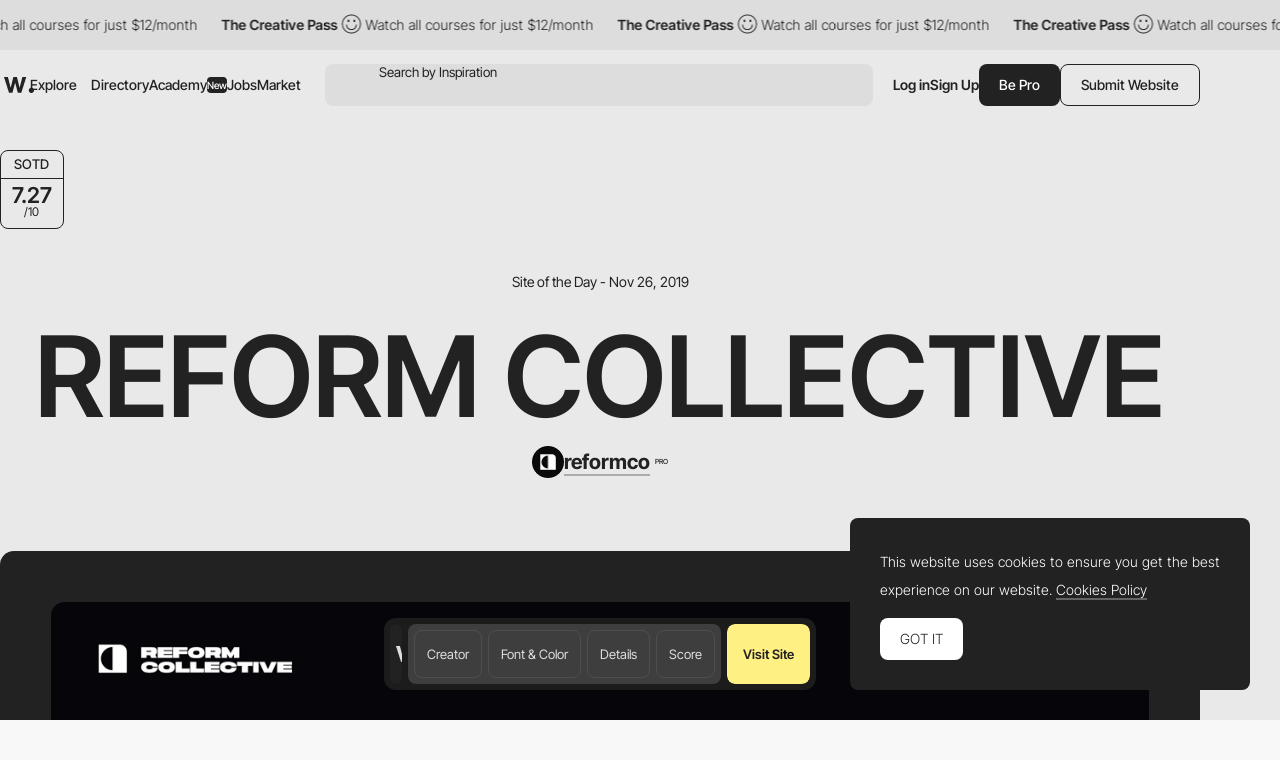

--- FILE ---
content_type: text/html; charset=utf-8
request_url: https://www.google.com/recaptcha/api2/anchor?ar=1&k=6LdYct0kAAAAAHlky5jhQhrvSRt_4vOJkzbVs2Oa&co=aHR0cDovL3d3dy5hd3d3YXJkcy5jb206ODA4MA..&hl=en&v=9TiwnJFHeuIw_s0wSd3fiKfN&size=invisible&anchor-ms=20000&execute-ms=30000&cb=lzfixtup0ipl
body_size: 48045
content:
<!DOCTYPE HTML><html dir="ltr" lang="en"><head><meta http-equiv="Content-Type" content="text/html; charset=UTF-8">
<meta http-equiv="X-UA-Compatible" content="IE=edge">
<title>reCAPTCHA</title>
<style type="text/css">
/* cyrillic-ext */
@font-face {
  font-family: 'Roboto';
  font-style: normal;
  font-weight: 400;
  font-stretch: 100%;
  src: url(//fonts.gstatic.com/s/roboto/v48/KFO7CnqEu92Fr1ME7kSn66aGLdTylUAMa3GUBHMdazTgWw.woff2) format('woff2');
  unicode-range: U+0460-052F, U+1C80-1C8A, U+20B4, U+2DE0-2DFF, U+A640-A69F, U+FE2E-FE2F;
}
/* cyrillic */
@font-face {
  font-family: 'Roboto';
  font-style: normal;
  font-weight: 400;
  font-stretch: 100%;
  src: url(//fonts.gstatic.com/s/roboto/v48/KFO7CnqEu92Fr1ME7kSn66aGLdTylUAMa3iUBHMdazTgWw.woff2) format('woff2');
  unicode-range: U+0301, U+0400-045F, U+0490-0491, U+04B0-04B1, U+2116;
}
/* greek-ext */
@font-face {
  font-family: 'Roboto';
  font-style: normal;
  font-weight: 400;
  font-stretch: 100%;
  src: url(//fonts.gstatic.com/s/roboto/v48/KFO7CnqEu92Fr1ME7kSn66aGLdTylUAMa3CUBHMdazTgWw.woff2) format('woff2');
  unicode-range: U+1F00-1FFF;
}
/* greek */
@font-face {
  font-family: 'Roboto';
  font-style: normal;
  font-weight: 400;
  font-stretch: 100%;
  src: url(//fonts.gstatic.com/s/roboto/v48/KFO7CnqEu92Fr1ME7kSn66aGLdTylUAMa3-UBHMdazTgWw.woff2) format('woff2');
  unicode-range: U+0370-0377, U+037A-037F, U+0384-038A, U+038C, U+038E-03A1, U+03A3-03FF;
}
/* math */
@font-face {
  font-family: 'Roboto';
  font-style: normal;
  font-weight: 400;
  font-stretch: 100%;
  src: url(//fonts.gstatic.com/s/roboto/v48/KFO7CnqEu92Fr1ME7kSn66aGLdTylUAMawCUBHMdazTgWw.woff2) format('woff2');
  unicode-range: U+0302-0303, U+0305, U+0307-0308, U+0310, U+0312, U+0315, U+031A, U+0326-0327, U+032C, U+032F-0330, U+0332-0333, U+0338, U+033A, U+0346, U+034D, U+0391-03A1, U+03A3-03A9, U+03B1-03C9, U+03D1, U+03D5-03D6, U+03F0-03F1, U+03F4-03F5, U+2016-2017, U+2034-2038, U+203C, U+2040, U+2043, U+2047, U+2050, U+2057, U+205F, U+2070-2071, U+2074-208E, U+2090-209C, U+20D0-20DC, U+20E1, U+20E5-20EF, U+2100-2112, U+2114-2115, U+2117-2121, U+2123-214F, U+2190, U+2192, U+2194-21AE, U+21B0-21E5, U+21F1-21F2, U+21F4-2211, U+2213-2214, U+2216-22FF, U+2308-230B, U+2310, U+2319, U+231C-2321, U+2336-237A, U+237C, U+2395, U+239B-23B7, U+23D0, U+23DC-23E1, U+2474-2475, U+25AF, U+25B3, U+25B7, U+25BD, U+25C1, U+25CA, U+25CC, U+25FB, U+266D-266F, U+27C0-27FF, U+2900-2AFF, U+2B0E-2B11, U+2B30-2B4C, U+2BFE, U+3030, U+FF5B, U+FF5D, U+1D400-1D7FF, U+1EE00-1EEFF;
}
/* symbols */
@font-face {
  font-family: 'Roboto';
  font-style: normal;
  font-weight: 400;
  font-stretch: 100%;
  src: url(//fonts.gstatic.com/s/roboto/v48/KFO7CnqEu92Fr1ME7kSn66aGLdTylUAMaxKUBHMdazTgWw.woff2) format('woff2');
  unicode-range: U+0001-000C, U+000E-001F, U+007F-009F, U+20DD-20E0, U+20E2-20E4, U+2150-218F, U+2190, U+2192, U+2194-2199, U+21AF, U+21E6-21F0, U+21F3, U+2218-2219, U+2299, U+22C4-22C6, U+2300-243F, U+2440-244A, U+2460-24FF, U+25A0-27BF, U+2800-28FF, U+2921-2922, U+2981, U+29BF, U+29EB, U+2B00-2BFF, U+4DC0-4DFF, U+FFF9-FFFB, U+10140-1018E, U+10190-1019C, U+101A0, U+101D0-101FD, U+102E0-102FB, U+10E60-10E7E, U+1D2C0-1D2D3, U+1D2E0-1D37F, U+1F000-1F0FF, U+1F100-1F1AD, U+1F1E6-1F1FF, U+1F30D-1F30F, U+1F315, U+1F31C, U+1F31E, U+1F320-1F32C, U+1F336, U+1F378, U+1F37D, U+1F382, U+1F393-1F39F, U+1F3A7-1F3A8, U+1F3AC-1F3AF, U+1F3C2, U+1F3C4-1F3C6, U+1F3CA-1F3CE, U+1F3D4-1F3E0, U+1F3ED, U+1F3F1-1F3F3, U+1F3F5-1F3F7, U+1F408, U+1F415, U+1F41F, U+1F426, U+1F43F, U+1F441-1F442, U+1F444, U+1F446-1F449, U+1F44C-1F44E, U+1F453, U+1F46A, U+1F47D, U+1F4A3, U+1F4B0, U+1F4B3, U+1F4B9, U+1F4BB, U+1F4BF, U+1F4C8-1F4CB, U+1F4D6, U+1F4DA, U+1F4DF, U+1F4E3-1F4E6, U+1F4EA-1F4ED, U+1F4F7, U+1F4F9-1F4FB, U+1F4FD-1F4FE, U+1F503, U+1F507-1F50B, U+1F50D, U+1F512-1F513, U+1F53E-1F54A, U+1F54F-1F5FA, U+1F610, U+1F650-1F67F, U+1F687, U+1F68D, U+1F691, U+1F694, U+1F698, U+1F6AD, U+1F6B2, U+1F6B9-1F6BA, U+1F6BC, U+1F6C6-1F6CF, U+1F6D3-1F6D7, U+1F6E0-1F6EA, U+1F6F0-1F6F3, U+1F6F7-1F6FC, U+1F700-1F7FF, U+1F800-1F80B, U+1F810-1F847, U+1F850-1F859, U+1F860-1F887, U+1F890-1F8AD, U+1F8B0-1F8BB, U+1F8C0-1F8C1, U+1F900-1F90B, U+1F93B, U+1F946, U+1F984, U+1F996, U+1F9E9, U+1FA00-1FA6F, U+1FA70-1FA7C, U+1FA80-1FA89, U+1FA8F-1FAC6, U+1FACE-1FADC, U+1FADF-1FAE9, U+1FAF0-1FAF8, U+1FB00-1FBFF;
}
/* vietnamese */
@font-face {
  font-family: 'Roboto';
  font-style: normal;
  font-weight: 400;
  font-stretch: 100%;
  src: url(//fonts.gstatic.com/s/roboto/v48/KFO7CnqEu92Fr1ME7kSn66aGLdTylUAMa3OUBHMdazTgWw.woff2) format('woff2');
  unicode-range: U+0102-0103, U+0110-0111, U+0128-0129, U+0168-0169, U+01A0-01A1, U+01AF-01B0, U+0300-0301, U+0303-0304, U+0308-0309, U+0323, U+0329, U+1EA0-1EF9, U+20AB;
}
/* latin-ext */
@font-face {
  font-family: 'Roboto';
  font-style: normal;
  font-weight: 400;
  font-stretch: 100%;
  src: url(//fonts.gstatic.com/s/roboto/v48/KFO7CnqEu92Fr1ME7kSn66aGLdTylUAMa3KUBHMdazTgWw.woff2) format('woff2');
  unicode-range: U+0100-02BA, U+02BD-02C5, U+02C7-02CC, U+02CE-02D7, U+02DD-02FF, U+0304, U+0308, U+0329, U+1D00-1DBF, U+1E00-1E9F, U+1EF2-1EFF, U+2020, U+20A0-20AB, U+20AD-20C0, U+2113, U+2C60-2C7F, U+A720-A7FF;
}
/* latin */
@font-face {
  font-family: 'Roboto';
  font-style: normal;
  font-weight: 400;
  font-stretch: 100%;
  src: url(//fonts.gstatic.com/s/roboto/v48/KFO7CnqEu92Fr1ME7kSn66aGLdTylUAMa3yUBHMdazQ.woff2) format('woff2');
  unicode-range: U+0000-00FF, U+0131, U+0152-0153, U+02BB-02BC, U+02C6, U+02DA, U+02DC, U+0304, U+0308, U+0329, U+2000-206F, U+20AC, U+2122, U+2191, U+2193, U+2212, U+2215, U+FEFF, U+FFFD;
}
/* cyrillic-ext */
@font-face {
  font-family: 'Roboto';
  font-style: normal;
  font-weight: 500;
  font-stretch: 100%;
  src: url(//fonts.gstatic.com/s/roboto/v48/KFO7CnqEu92Fr1ME7kSn66aGLdTylUAMa3GUBHMdazTgWw.woff2) format('woff2');
  unicode-range: U+0460-052F, U+1C80-1C8A, U+20B4, U+2DE0-2DFF, U+A640-A69F, U+FE2E-FE2F;
}
/* cyrillic */
@font-face {
  font-family: 'Roboto';
  font-style: normal;
  font-weight: 500;
  font-stretch: 100%;
  src: url(//fonts.gstatic.com/s/roboto/v48/KFO7CnqEu92Fr1ME7kSn66aGLdTylUAMa3iUBHMdazTgWw.woff2) format('woff2');
  unicode-range: U+0301, U+0400-045F, U+0490-0491, U+04B0-04B1, U+2116;
}
/* greek-ext */
@font-face {
  font-family: 'Roboto';
  font-style: normal;
  font-weight: 500;
  font-stretch: 100%;
  src: url(//fonts.gstatic.com/s/roboto/v48/KFO7CnqEu92Fr1ME7kSn66aGLdTylUAMa3CUBHMdazTgWw.woff2) format('woff2');
  unicode-range: U+1F00-1FFF;
}
/* greek */
@font-face {
  font-family: 'Roboto';
  font-style: normal;
  font-weight: 500;
  font-stretch: 100%;
  src: url(//fonts.gstatic.com/s/roboto/v48/KFO7CnqEu92Fr1ME7kSn66aGLdTylUAMa3-UBHMdazTgWw.woff2) format('woff2');
  unicode-range: U+0370-0377, U+037A-037F, U+0384-038A, U+038C, U+038E-03A1, U+03A3-03FF;
}
/* math */
@font-face {
  font-family: 'Roboto';
  font-style: normal;
  font-weight: 500;
  font-stretch: 100%;
  src: url(//fonts.gstatic.com/s/roboto/v48/KFO7CnqEu92Fr1ME7kSn66aGLdTylUAMawCUBHMdazTgWw.woff2) format('woff2');
  unicode-range: U+0302-0303, U+0305, U+0307-0308, U+0310, U+0312, U+0315, U+031A, U+0326-0327, U+032C, U+032F-0330, U+0332-0333, U+0338, U+033A, U+0346, U+034D, U+0391-03A1, U+03A3-03A9, U+03B1-03C9, U+03D1, U+03D5-03D6, U+03F0-03F1, U+03F4-03F5, U+2016-2017, U+2034-2038, U+203C, U+2040, U+2043, U+2047, U+2050, U+2057, U+205F, U+2070-2071, U+2074-208E, U+2090-209C, U+20D0-20DC, U+20E1, U+20E5-20EF, U+2100-2112, U+2114-2115, U+2117-2121, U+2123-214F, U+2190, U+2192, U+2194-21AE, U+21B0-21E5, U+21F1-21F2, U+21F4-2211, U+2213-2214, U+2216-22FF, U+2308-230B, U+2310, U+2319, U+231C-2321, U+2336-237A, U+237C, U+2395, U+239B-23B7, U+23D0, U+23DC-23E1, U+2474-2475, U+25AF, U+25B3, U+25B7, U+25BD, U+25C1, U+25CA, U+25CC, U+25FB, U+266D-266F, U+27C0-27FF, U+2900-2AFF, U+2B0E-2B11, U+2B30-2B4C, U+2BFE, U+3030, U+FF5B, U+FF5D, U+1D400-1D7FF, U+1EE00-1EEFF;
}
/* symbols */
@font-face {
  font-family: 'Roboto';
  font-style: normal;
  font-weight: 500;
  font-stretch: 100%;
  src: url(//fonts.gstatic.com/s/roboto/v48/KFO7CnqEu92Fr1ME7kSn66aGLdTylUAMaxKUBHMdazTgWw.woff2) format('woff2');
  unicode-range: U+0001-000C, U+000E-001F, U+007F-009F, U+20DD-20E0, U+20E2-20E4, U+2150-218F, U+2190, U+2192, U+2194-2199, U+21AF, U+21E6-21F0, U+21F3, U+2218-2219, U+2299, U+22C4-22C6, U+2300-243F, U+2440-244A, U+2460-24FF, U+25A0-27BF, U+2800-28FF, U+2921-2922, U+2981, U+29BF, U+29EB, U+2B00-2BFF, U+4DC0-4DFF, U+FFF9-FFFB, U+10140-1018E, U+10190-1019C, U+101A0, U+101D0-101FD, U+102E0-102FB, U+10E60-10E7E, U+1D2C0-1D2D3, U+1D2E0-1D37F, U+1F000-1F0FF, U+1F100-1F1AD, U+1F1E6-1F1FF, U+1F30D-1F30F, U+1F315, U+1F31C, U+1F31E, U+1F320-1F32C, U+1F336, U+1F378, U+1F37D, U+1F382, U+1F393-1F39F, U+1F3A7-1F3A8, U+1F3AC-1F3AF, U+1F3C2, U+1F3C4-1F3C6, U+1F3CA-1F3CE, U+1F3D4-1F3E0, U+1F3ED, U+1F3F1-1F3F3, U+1F3F5-1F3F7, U+1F408, U+1F415, U+1F41F, U+1F426, U+1F43F, U+1F441-1F442, U+1F444, U+1F446-1F449, U+1F44C-1F44E, U+1F453, U+1F46A, U+1F47D, U+1F4A3, U+1F4B0, U+1F4B3, U+1F4B9, U+1F4BB, U+1F4BF, U+1F4C8-1F4CB, U+1F4D6, U+1F4DA, U+1F4DF, U+1F4E3-1F4E6, U+1F4EA-1F4ED, U+1F4F7, U+1F4F9-1F4FB, U+1F4FD-1F4FE, U+1F503, U+1F507-1F50B, U+1F50D, U+1F512-1F513, U+1F53E-1F54A, U+1F54F-1F5FA, U+1F610, U+1F650-1F67F, U+1F687, U+1F68D, U+1F691, U+1F694, U+1F698, U+1F6AD, U+1F6B2, U+1F6B9-1F6BA, U+1F6BC, U+1F6C6-1F6CF, U+1F6D3-1F6D7, U+1F6E0-1F6EA, U+1F6F0-1F6F3, U+1F6F7-1F6FC, U+1F700-1F7FF, U+1F800-1F80B, U+1F810-1F847, U+1F850-1F859, U+1F860-1F887, U+1F890-1F8AD, U+1F8B0-1F8BB, U+1F8C0-1F8C1, U+1F900-1F90B, U+1F93B, U+1F946, U+1F984, U+1F996, U+1F9E9, U+1FA00-1FA6F, U+1FA70-1FA7C, U+1FA80-1FA89, U+1FA8F-1FAC6, U+1FACE-1FADC, U+1FADF-1FAE9, U+1FAF0-1FAF8, U+1FB00-1FBFF;
}
/* vietnamese */
@font-face {
  font-family: 'Roboto';
  font-style: normal;
  font-weight: 500;
  font-stretch: 100%;
  src: url(//fonts.gstatic.com/s/roboto/v48/KFO7CnqEu92Fr1ME7kSn66aGLdTylUAMa3OUBHMdazTgWw.woff2) format('woff2');
  unicode-range: U+0102-0103, U+0110-0111, U+0128-0129, U+0168-0169, U+01A0-01A1, U+01AF-01B0, U+0300-0301, U+0303-0304, U+0308-0309, U+0323, U+0329, U+1EA0-1EF9, U+20AB;
}
/* latin-ext */
@font-face {
  font-family: 'Roboto';
  font-style: normal;
  font-weight: 500;
  font-stretch: 100%;
  src: url(//fonts.gstatic.com/s/roboto/v48/KFO7CnqEu92Fr1ME7kSn66aGLdTylUAMa3KUBHMdazTgWw.woff2) format('woff2');
  unicode-range: U+0100-02BA, U+02BD-02C5, U+02C7-02CC, U+02CE-02D7, U+02DD-02FF, U+0304, U+0308, U+0329, U+1D00-1DBF, U+1E00-1E9F, U+1EF2-1EFF, U+2020, U+20A0-20AB, U+20AD-20C0, U+2113, U+2C60-2C7F, U+A720-A7FF;
}
/* latin */
@font-face {
  font-family: 'Roboto';
  font-style: normal;
  font-weight: 500;
  font-stretch: 100%;
  src: url(//fonts.gstatic.com/s/roboto/v48/KFO7CnqEu92Fr1ME7kSn66aGLdTylUAMa3yUBHMdazQ.woff2) format('woff2');
  unicode-range: U+0000-00FF, U+0131, U+0152-0153, U+02BB-02BC, U+02C6, U+02DA, U+02DC, U+0304, U+0308, U+0329, U+2000-206F, U+20AC, U+2122, U+2191, U+2193, U+2212, U+2215, U+FEFF, U+FFFD;
}
/* cyrillic-ext */
@font-face {
  font-family: 'Roboto';
  font-style: normal;
  font-weight: 900;
  font-stretch: 100%;
  src: url(//fonts.gstatic.com/s/roboto/v48/KFO7CnqEu92Fr1ME7kSn66aGLdTylUAMa3GUBHMdazTgWw.woff2) format('woff2');
  unicode-range: U+0460-052F, U+1C80-1C8A, U+20B4, U+2DE0-2DFF, U+A640-A69F, U+FE2E-FE2F;
}
/* cyrillic */
@font-face {
  font-family: 'Roboto';
  font-style: normal;
  font-weight: 900;
  font-stretch: 100%;
  src: url(//fonts.gstatic.com/s/roboto/v48/KFO7CnqEu92Fr1ME7kSn66aGLdTylUAMa3iUBHMdazTgWw.woff2) format('woff2');
  unicode-range: U+0301, U+0400-045F, U+0490-0491, U+04B0-04B1, U+2116;
}
/* greek-ext */
@font-face {
  font-family: 'Roboto';
  font-style: normal;
  font-weight: 900;
  font-stretch: 100%;
  src: url(//fonts.gstatic.com/s/roboto/v48/KFO7CnqEu92Fr1ME7kSn66aGLdTylUAMa3CUBHMdazTgWw.woff2) format('woff2');
  unicode-range: U+1F00-1FFF;
}
/* greek */
@font-face {
  font-family: 'Roboto';
  font-style: normal;
  font-weight: 900;
  font-stretch: 100%;
  src: url(//fonts.gstatic.com/s/roboto/v48/KFO7CnqEu92Fr1ME7kSn66aGLdTylUAMa3-UBHMdazTgWw.woff2) format('woff2');
  unicode-range: U+0370-0377, U+037A-037F, U+0384-038A, U+038C, U+038E-03A1, U+03A3-03FF;
}
/* math */
@font-face {
  font-family: 'Roboto';
  font-style: normal;
  font-weight: 900;
  font-stretch: 100%;
  src: url(//fonts.gstatic.com/s/roboto/v48/KFO7CnqEu92Fr1ME7kSn66aGLdTylUAMawCUBHMdazTgWw.woff2) format('woff2');
  unicode-range: U+0302-0303, U+0305, U+0307-0308, U+0310, U+0312, U+0315, U+031A, U+0326-0327, U+032C, U+032F-0330, U+0332-0333, U+0338, U+033A, U+0346, U+034D, U+0391-03A1, U+03A3-03A9, U+03B1-03C9, U+03D1, U+03D5-03D6, U+03F0-03F1, U+03F4-03F5, U+2016-2017, U+2034-2038, U+203C, U+2040, U+2043, U+2047, U+2050, U+2057, U+205F, U+2070-2071, U+2074-208E, U+2090-209C, U+20D0-20DC, U+20E1, U+20E5-20EF, U+2100-2112, U+2114-2115, U+2117-2121, U+2123-214F, U+2190, U+2192, U+2194-21AE, U+21B0-21E5, U+21F1-21F2, U+21F4-2211, U+2213-2214, U+2216-22FF, U+2308-230B, U+2310, U+2319, U+231C-2321, U+2336-237A, U+237C, U+2395, U+239B-23B7, U+23D0, U+23DC-23E1, U+2474-2475, U+25AF, U+25B3, U+25B7, U+25BD, U+25C1, U+25CA, U+25CC, U+25FB, U+266D-266F, U+27C0-27FF, U+2900-2AFF, U+2B0E-2B11, U+2B30-2B4C, U+2BFE, U+3030, U+FF5B, U+FF5D, U+1D400-1D7FF, U+1EE00-1EEFF;
}
/* symbols */
@font-face {
  font-family: 'Roboto';
  font-style: normal;
  font-weight: 900;
  font-stretch: 100%;
  src: url(//fonts.gstatic.com/s/roboto/v48/KFO7CnqEu92Fr1ME7kSn66aGLdTylUAMaxKUBHMdazTgWw.woff2) format('woff2');
  unicode-range: U+0001-000C, U+000E-001F, U+007F-009F, U+20DD-20E0, U+20E2-20E4, U+2150-218F, U+2190, U+2192, U+2194-2199, U+21AF, U+21E6-21F0, U+21F3, U+2218-2219, U+2299, U+22C4-22C6, U+2300-243F, U+2440-244A, U+2460-24FF, U+25A0-27BF, U+2800-28FF, U+2921-2922, U+2981, U+29BF, U+29EB, U+2B00-2BFF, U+4DC0-4DFF, U+FFF9-FFFB, U+10140-1018E, U+10190-1019C, U+101A0, U+101D0-101FD, U+102E0-102FB, U+10E60-10E7E, U+1D2C0-1D2D3, U+1D2E0-1D37F, U+1F000-1F0FF, U+1F100-1F1AD, U+1F1E6-1F1FF, U+1F30D-1F30F, U+1F315, U+1F31C, U+1F31E, U+1F320-1F32C, U+1F336, U+1F378, U+1F37D, U+1F382, U+1F393-1F39F, U+1F3A7-1F3A8, U+1F3AC-1F3AF, U+1F3C2, U+1F3C4-1F3C6, U+1F3CA-1F3CE, U+1F3D4-1F3E0, U+1F3ED, U+1F3F1-1F3F3, U+1F3F5-1F3F7, U+1F408, U+1F415, U+1F41F, U+1F426, U+1F43F, U+1F441-1F442, U+1F444, U+1F446-1F449, U+1F44C-1F44E, U+1F453, U+1F46A, U+1F47D, U+1F4A3, U+1F4B0, U+1F4B3, U+1F4B9, U+1F4BB, U+1F4BF, U+1F4C8-1F4CB, U+1F4D6, U+1F4DA, U+1F4DF, U+1F4E3-1F4E6, U+1F4EA-1F4ED, U+1F4F7, U+1F4F9-1F4FB, U+1F4FD-1F4FE, U+1F503, U+1F507-1F50B, U+1F50D, U+1F512-1F513, U+1F53E-1F54A, U+1F54F-1F5FA, U+1F610, U+1F650-1F67F, U+1F687, U+1F68D, U+1F691, U+1F694, U+1F698, U+1F6AD, U+1F6B2, U+1F6B9-1F6BA, U+1F6BC, U+1F6C6-1F6CF, U+1F6D3-1F6D7, U+1F6E0-1F6EA, U+1F6F0-1F6F3, U+1F6F7-1F6FC, U+1F700-1F7FF, U+1F800-1F80B, U+1F810-1F847, U+1F850-1F859, U+1F860-1F887, U+1F890-1F8AD, U+1F8B0-1F8BB, U+1F8C0-1F8C1, U+1F900-1F90B, U+1F93B, U+1F946, U+1F984, U+1F996, U+1F9E9, U+1FA00-1FA6F, U+1FA70-1FA7C, U+1FA80-1FA89, U+1FA8F-1FAC6, U+1FACE-1FADC, U+1FADF-1FAE9, U+1FAF0-1FAF8, U+1FB00-1FBFF;
}
/* vietnamese */
@font-face {
  font-family: 'Roboto';
  font-style: normal;
  font-weight: 900;
  font-stretch: 100%;
  src: url(//fonts.gstatic.com/s/roboto/v48/KFO7CnqEu92Fr1ME7kSn66aGLdTylUAMa3OUBHMdazTgWw.woff2) format('woff2');
  unicode-range: U+0102-0103, U+0110-0111, U+0128-0129, U+0168-0169, U+01A0-01A1, U+01AF-01B0, U+0300-0301, U+0303-0304, U+0308-0309, U+0323, U+0329, U+1EA0-1EF9, U+20AB;
}
/* latin-ext */
@font-face {
  font-family: 'Roboto';
  font-style: normal;
  font-weight: 900;
  font-stretch: 100%;
  src: url(//fonts.gstatic.com/s/roboto/v48/KFO7CnqEu92Fr1ME7kSn66aGLdTylUAMa3KUBHMdazTgWw.woff2) format('woff2');
  unicode-range: U+0100-02BA, U+02BD-02C5, U+02C7-02CC, U+02CE-02D7, U+02DD-02FF, U+0304, U+0308, U+0329, U+1D00-1DBF, U+1E00-1E9F, U+1EF2-1EFF, U+2020, U+20A0-20AB, U+20AD-20C0, U+2113, U+2C60-2C7F, U+A720-A7FF;
}
/* latin */
@font-face {
  font-family: 'Roboto';
  font-style: normal;
  font-weight: 900;
  font-stretch: 100%;
  src: url(//fonts.gstatic.com/s/roboto/v48/KFO7CnqEu92Fr1ME7kSn66aGLdTylUAMa3yUBHMdazQ.woff2) format('woff2');
  unicode-range: U+0000-00FF, U+0131, U+0152-0153, U+02BB-02BC, U+02C6, U+02DA, U+02DC, U+0304, U+0308, U+0329, U+2000-206F, U+20AC, U+2122, U+2191, U+2193, U+2212, U+2215, U+FEFF, U+FFFD;
}

</style>
<link rel="stylesheet" type="text/css" href="https://www.gstatic.com/recaptcha/releases/9TiwnJFHeuIw_s0wSd3fiKfN/styles__ltr.css">
<script nonce="-RfXmIvnkbgX2pvmi9FoqA" type="text/javascript">window['__recaptcha_api'] = 'https://www.google.com/recaptcha/api2/';</script>
<script type="text/javascript" src="https://www.gstatic.com/recaptcha/releases/9TiwnJFHeuIw_s0wSd3fiKfN/recaptcha__en.js" nonce="-RfXmIvnkbgX2pvmi9FoqA">
      
    </script></head>
<body><div id="rc-anchor-alert" class="rc-anchor-alert"></div>
<input type="hidden" id="recaptcha-token" value="[base64]">
<script type="text/javascript" nonce="-RfXmIvnkbgX2pvmi9FoqA">
      recaptcha.anchor.Main.init("[\x22ainput\x22,[\x22bgdata\x22,\x22\x22,\[base64]/[base64]/[base64]/KE4oMTI0LHYsdi5HKSxMWihsLHYpKTpOKDEyNCx2LGwpLFYpLHYpLFQpKSxGKDE3MSx2KX0scjc9ZnVuY3Rpb24obCl7cmV0dXJuIGx9LEM9ZnVuY3Rpb24obCxWLHYpe04odixsLFYpLFZbYWtdPTI3OTZ9LG49ZnVuY3Rpb24obCxWKXtWLlg9KChWLlg/[base64]/[base64]/[base64]/[base64]/[base64]/[base64]/[base64]/[base64]/[base64]/[base64]/[base64]\\u003d\x22,\[base64]\\u003d\\u003d\x22,\[base64]/CqxpjBMKJacKUYMKUXMKnw7J0QsKSZVFuwrpSI8KOw5XDigkMJUtheWQsw5TDsMKCw5YueMOPPg8aTDZgcsKLGUtSGT9dBTJ7wpQ+SMONw7cgwqzCn8ONwqxwdT5FBsKOw5h1woHDj8O2TcOMecOlw5/CrsK3P1gkwqPCp8KCLsKKd8Kqwo/CmMOaw4plSWswU8OyRRtDL0Qjw5bCmsKreHN5VnN1McK9wpx2w4N8w5YBwow/w6PClFAqBcOAw7QdVMOBwoXDmAIXw5XDl3jCksK2d0rClMOAVTg5w4Ruw51Nw7BaV8K4RcOnK3jCv8O5H8K3TzIVa8ORwrY5w6JxL8OsRXopwpXCqXwyCcKNFkvDmnTDoMKdw7nCm3ldbMKmNcK9KDLDh8OSPQLCr8ObX2bCj8KNSWrDssKcKw/ChhfDlwjCnQvDnUrDvCEhwoHCosO/RcKcw6ojwoRrwrLCvMKBKVFJIRdZwoPDhMKLw7wcwobCgEjCgBEYOFrCisKudADDt8KjPFzDu8KkUUvDkQ7DjsOWBRnChxnDpMK1wq1ufMOzFk9pw7NnwovCjcKJw6Z2CwoMw6HDrsK7GcOVwprDmsO2w7t3wokFLRR9CB/DjsKHdXjDj8O9wpjCmGrChhPCuMKiGsK7w5FWwo/[base64]/[base64]/DhG3CpEkcw5bChMOhwo1oOTPDtMO3wp5YHMOxYMKLw7EnOsOCH2YHUljDj8KrccOmJ8O5EQVxQMOhNsKxamZgHgnDrMOGw7RucMO3XgsNEjBdw47ChsOFb0/DgQPDpCnDsAvChcOxwq8yB8KOwrTCvQ/Ct8K0YAvDu340cTdnVMK6WsKXcgHDj3lyw44EJgTDg8Opw5LCpcOaDTkBw7HCqEVnTCnDuMOnwq/[base64]/[base64]/Dgnk6woPDnSxvLgldHQPDkTJgK8KMTwvDmsOcw5ZNJgFswrELwo4NF3PCiMK9SF1gCGlbwqHCtcOyHADDvXnDtk9AS8OEdMKpwpdgw7vCkMKAw5LCncO+wphqMcK+wp91GMK7wrLCgWLCgsO4wq3CvFVow5XCr2XCmwjCr8O/USnDiGhow5LCqiAUw7rDlMKuw7PDszHCi8O2w4dywovDrW7Cj8KDKzslw5PDpibDg8KDX8K1S8OAGzbCjXFBeMKwdMODOzzCl8Oow7RCAVfDm0IFZ8KXw4PDlcKxJ8OKAcK+PcKIw6PCiV/DnjnDmcKWWsKMwqBSwp/[base64]/CjMOFwpACK8K1WsO+w7VNdsKiw5pSwq7CpcOjwo3DvMKdworDnEvDjiDCmV3DjMOiYMKvRcOET8OZwrjDtsOiKH7CiENQwrw+wpo6w4jCn8KFwoVowqfDq1sGbT4NwrMow4DDmAfCuQVXwr/CvhlQclrDnFdiwqnCkRbDpMO0Z0tmE8Odw4XDsMK6w5QpG8Kow4jDjBnCkSvDmF4RwrxDNkMMw6xAwoIlwocJOsKwQz/DrMODcFbDk2HCnADDsMKcbBc9w7XCuMKSSxzDvcK4QcK1wp4NdMKCw7g6QVlTZA8kwqXCoMOsOcKFw4zDiMOUU8Osw4BpFcO5IE3Cj2HDnS/CrMKuwpLCmiAJwpZhPcKcMMKCMMKgB8KDexjDhcOZwqQRADPDlSNMw7DChCpaw71dQCRFwq8ewoZNw57CjsOfUsKyVG0Sw5oiS8KswpjDhMK8YGbCvD4Lw54WwpzDmsOjAC/DlMO+SQXDjMK0wpjDs8Olw67DrsOeYcKOFATDosKPUMOnw5EdeALCk8OMwp4lX8Knw5jChgM3dcOIQsKSwofCg8KUFy7CjcK1RsKnw63DiBnCkx7CtcO6Tx8+wo/[base64]/AcKMwqRmJ8Kvw7LClWk3LxrCiMK3dGhLw4tpwoHCn8KzbcOPw6Z4w63CicOVD3haVMOdKcO1wqDCj3fCjsKxw4DCsMObEcOBwq/DusK1NSfCusKaNsONwowFChIBHsO8w5NiAsOdwq3CuQnDt8OBVy/[base64]/CscK2S8OqdMOrw7FGdV/DmcKCBMOHHsOgwqrDv8KfwpjDsl7Cil8VYMOcYGHDmsKtwqwTwqzCoMKdwqbDpxAqw64lwo7CqG/DriNdOShBF8ONw53DusOzHcKJf8O3UsOgdyNGVxdOWMKQw79rQT7DisKhwqLCnWglw6rCpG9jAsKZbS7DvMK1w4nDvsOCVyxiF8KFKXvCqAYEw4LCmsKuCsORw43DpwbCgxLDrUfDoRnCqcOSwqDDpsOkw6B8wr/DhWHClMK+LCJQw6EMwqHDrcOwwq3Cq8O3wqdMwqXDuMKEKWzCpzzCjUNcTMOARMOLRj5GF1PDnlQ4w6YAwr/Dk1UqwqVpw5F4KhHDs8KLw4HDusKTVsOITMKJeHHDtgvCuEbCoMKWdn3CnMKECgcHwoPDo2XCm8Kwwr/CkxnCpBkJwrRzYcOCVXcxwrIsIQTCtMKgw7w8w6Q/[base64]/[base64]/woPCnF3CscOYIUltwqB7ETIUw53DhBocw6UFw4EFXsOmYFs+wq1TK8OZwqs4LMK3w4PDnsOawooSw7/CgcOUGsK/w7rDo8OQE8OhVcOAwp4bw4TDjAVrSGTCigpQKxbDv8OCw4/DhsOtw5vDg8OLwrfDvGJGw57CmMKPw5XDjmJvcsO7JWsyBGbDh3bDqxrCtsKdU8KgOjoQDsOYw6JRWcKsd8Orwr4jAMKWwp/DoMKkwqYgXlUjfy4Bwq7DjxAiIMKbcHnCmcOaW3TDtSvDnsOEw78lw7XDrcO/wqoOWcK9w78LwrrCpX3CssOTwqRIb8OJbEHCm8KUU14Ww7xxGjHDssKbwqvDosKJwqRfKcKAJngbw40rw6lPw5DDnT82d8Ovwo/DicObw6jDhsKMwrHDoVwLwqbCtsKCwqlaC8OmwoBFw4nCsSfCt8OlwqTCklUJwqlNwqnCtCTCpsKCwoU5cMOkwrvCpcOQLgPDlENNwq7CkldxTcKYwooWTmjDmsK/Zz3ClsOgC8OKJ8OmJMOtPivDvsK4worClcKcwoHClgBswrN/w4NSw4ImdcKCwpERCF/CtMOafznCjCcEfioyYhTDvcKEw67Cp8O8w7HCiG7DgwlJJSrDgkh0EcKJw6rCgsOfwrbDn8OWA8OsbybDmMO5w7IKw4trLMKnUsKDYcKFwrtjIgJJZ8KqVcOyw6/CsDpUKlTDgcOZNjhVXMKJVcKHES91IsKDwqh/wrVIQXfCsDZLwpLCpGlLQjMaw6LCj8Kjw44oVVbCucKmwoMyQClhw6YLwpQrJMKfSifCnMOVwp3CjgYlDsKWwq05wq4CdMKLOMOfwrp7GDoYAMKMwoHCuCzCog84wpR0w4PCp8KDwqhZRE/CnV1yw5EkwpLDkMKoJGgRwrHCv08AAQ0owojDgMOGQ8Ocw4bCp8OEwovDqsKMwqMuwpgaDgBiQ8OjwqbDvDgOw4DDrcKScMKYw5vCm8KVwo/DrsKowqbDqcK2wq3CthbDk0/CtsKcwpxxIMOxwoQbL3nDkwMcFBDDnMOnfsKNDsOnwqDDkS9uI8KxaE7DtsK8eMO+wq80wotgw7UkDcKhwrpCb8OAUS5qwp5Tw7/DpgLDhkFsCnnCjkXDrj1LwrUSwqTChydOw7LDmcO7wp4iFkfDnWXDsMO2NnfDi8OqwpMSLMOzwpvDgT82w6gcwqTCi8OUw5AEw7hmIkrDijkjw44iwqfDlMObIXjCiHAdImzCjcOWwrQkw5TCtwDDpsOJw7LCpMKGJkQqwq9aw5wnEcO/UMOqw43CoMK/[base64]/w5kfw7PCtl0IdcOYa8OMf8O2Y8OswpHDn3jDpsONw73CqVQUEsKuKsOiK2rDlRtSfsKQWMKNwpbDj35ZeSHDkcKqwrLDhsKzw58hKBnCgCnCmlkNEVNkwq56M8Ofw43DicKdwqzCncOKw5vCmsKdF8Kqw7QYCsKZOgs2QlvCu8OLw4V/w5tCwq5yUcKqwrfDoSlowoEhIVtvwrNnwpVlLMKhUsOsw63CisOrw7N+w4bCpsOIwqzDrMOzSDnDmiHDnx4bWml7IxzCscOjRsKyRMK3HcOkHsOPacOLKsOuwo3DhioHc8Kya04tw77CojnCgsOBwrHCoWPDthQnw4oswo/CuGc1wp7Co8KcwrTDrG/DvUzDnBTCo2QDw5/[base64]/H3fDh8Knw4/[base64]/[base64]/DtHsMwr3DpsKtwqFxS8KeGmjCicOTf17DizFzw5J6wp4yISPCpHY4w4rCs8K1w6UXwq4kw7XChVsyZcKEwo9/[base64]/UHnCoFF3WAYPwr/DoMOVJMOBFjLClMKIA8OEwrFswoXDsCrCmcO3wpLDqQvDu8OKw6HCj1bDmDXDlMO4w5/CnMKGHsO4ScKgwqNJZ8K3w5wZwrPCisKeZsKSwp3DtnkswqTDrxxQw591wp3DlTQHwqDCsMO3w5IDa8KvYcOABW7CgSEICVoXQMOVQMK8w7cnMk/[base64]/GlnCkMO7ecOQaT0tH8O8w53CiyXDsEzCv8OGVcK/w7pHw6rCjSY8w4Mmw7fDjsOnbhUCw7F1RsKqI8OjHA5iw4nCtcOCYSYrw4PCh3Z1w5paKsKvwpgiwoJmw58/LcKIw4ITw6o7fA1mcsKAwqQiwpnClXQMbTbDtgNYwr/[base64]/[base64]/DoxAtaHrDisOnwqXDqsOLwp5TCsO/[base64]/CnDNDAsKxGcKkOHoVwpMXTsOqwqEFwrxgWcK2w4I0w6d1RsOKw7NnJsOYDcO1w64+wp48FsKewqg5ZRRSW0dww7AiHTjDrH9bwofDhBjDmcK+fU7Cg8KWwq/[base64]/CmsOZwp16wohPwrTClXXCihYFVk0fC8ODw6DCtMOtwoVheV0Xwo4XDjTDq0wBa1MRw6V4w6kZUcKjGMKUPjjChcKAbMOHIMKRe1DDpRdyYlwswpdqwoANI2EMMXAcw4XCkMKKBcKKw63Ck8OMTsOtw6nCsgg6JcKpw6EAwoNKREnDh2LCpcKSwr/CnsKPwp/CoFh4w6vCoGdJw5diWmk0M8O1W8KLZ8OMwq/DvsOzwqfChMKFGnALw7NCAsOKwqjCoXwEacOAQsOuXcO/wrbCg8Orw7XDk1UHT8KUG8KnRGsuwp/Co8OOBcKZZcK7czJBw7bCtAJ0FhQww6vCu03DtsOzw5fDiyzDpcOHfDLDvcK7PMKiw7LChXRAacKbAcOna8KxOMOtw5fCjnHCh8OTekE2w6dlJ8O4SC8VO8OuD8Onw47CusKzw5/Dj8K/[base64]/CpMKawoPDisO/PcOjYMO0wrYGB8KPwoZgw5tbwr9BwqA7GcOWw6jCtxLCksKvVG8/[base64]/CiMOuSsK+wpPCqMO1w7UiEBHCp8O5XcKFw5ECD8Otw6lmwofDlMKrEsKqw7YGw5kAZ8OgVEDDs8ONwpYJw7DCg8KtwrPDt8OJC0/DosKlJgnCmXDCqHDCpsKIw5kKRMOAeGdLKyZqGxUzw5HCkXICw7DDlj3Ds8OgwqsAw4zCk1YvJwvDjEA8G2/DqDUNw7gqKxXCg8O4wpvCtgpWw45/w4TDnsOdwqbCk0TDscOtwoo9w6HCh8O/f8OCIRM2wp05OcK9JsKdehkda8KYwqzDtjLDog0JwodHI8OdwrHDjsO8w6BfZMO0w4/CpX7Ct2oYdzYGw4dTDWDCicOnw48TAjJcVmMvwq0Uw6gyB8KGNhF9w6Edw59OBgrDgMOUw4JKw7TDvBxRBMOqdiNdb8OOw67DjcO+C8KmAcOOYcKhw7wVFH5LwoxKEU7CvxrCm8KRw6chwoEWwoIhPX7CssKjeyouwovDlsKywoE3wq/DvMOiw7t+QysIw5g4w5zCicKwaMOJw7Jqd8KtwrluL8KWw6VGHmvCmlnCiz3Cg8K0d8OLw73CgXZhwpQPw7kSw4xgw69mwod+wqcDwpLCpzDClyPCsjLCq3Zhwp9UacKxwpZqBzRtQzIkw6NGwq4TwoXCkUtmSsKAdsK4c8O7w7jDvVRfDsO+woPClMKlw5TCucKYw7/DgGV5wrM+PAjCusORw4JJFsO0dXdtwqQFVsO7wo3CrkYIw6HCgWDDkMOiw5s8OgrDmMKYwok0GTfDucOsJsOJUcOJw781w6kxA1fDhsODDsK3PcOAHkvDgWpvw7/Cm8OYG0DCkGnDiCsYw4XCvBlCP8OKJcKIwrPCnGlxwrHDqxnCtlbCo3nDpl/CgjbDhMKKwrILV8Kwf3nDrGnCjsOhWsOjVXzDul/[base64]/CqsKXwq5+w7/[base64]/[base64]/[base64]/wpTDsAPDg0dgD1DCk8OBP8Oow77DqUfCg3ZUw4Q7wrHCtjLDnlPCp8KDTcOlwowifWbCj8OuSsKfbMKkAsOaXsO7TMK2w5nDtgRuw6d3I3s1w5YMwppHOQYBAMKhcMOzw5LDhsOvNVjDo2t5UD/[base64]/DpBLCvsKlWmjCqyPCtcKPMy12VSgAWMKuw5B6wrdUGhbDs0I+w5fChAZUwqzCtBHDhMOMdSRwwoIyWG8lw6VQO8OWa8Kdw4A1B8O0PnnCgRR0bzrCjcOBUsKqbE1MVSTDksKMM1rCsW/CllrDtWU4wqvDrcO2WsOPw5DDgsONw4jDnkg5w5rCty/DnCXCgQNdw6sjw6rCvcO8wrDDtsKYX8Kuw6HDv8K3woDCvHkjeUrCvsK/R8OawqFvenZCw7BNDXnDo8OHw6nDg8OzN0LDggnDp2vClMOEwrAHCgHDsMORw757w5zDklpicsO+w59QC0DDjiNQw6zCjsOBA8ORacKlw61CRsOuw6/CtMKmw5JXcsKIw53DnwA6Y8KHwqbCjG3CmcKMcktNe8O/AcK+w5UqOcKIwoA0Ync7w5MDwq0rw43CrSfDrcK/GFU+woc3wq8EwqA9w61GH8KiF8O9TcO5wq59wokXwpnCpzxOwoEow7/DsgLDnzNeXkh5w7tUbcKDwpzCnsK5wojDgsKawrFnw5J0wpFpwpBmwpHCq0rDgMOJdMK4TSpDV8KCw5VqTcO5cVlcM8KRMyfCt08CwodtE8O/AEbDogzCksKWQsOpw6HDuCXDlgXDvl5xcMOQwpXCm1d5V3/[base64]/CtmfDu01Aw4Erw7DCrEfCvg3Dk2nDr8KSA8OOw4FSLMOhOU7CpsOPw4TDqlYpPcONwqTDnHHCnmhtOsKZaknDusKLNi7CkDDDmsKUQMO4wqZZNyTCkxjCoSxJw6jCjEPDmsOKwrAUERFwRSBdKB8+LcOnw5QXQmjDk8O7w4bDhsOVw5/Du2vDu8KHw4fDh8O2w4gmYVrDuG8jw6vDn8ORAMO7w6HDtz3CiDocw54PwqszRsOLwrLCt8O9YDRpARzDjTFcwrHDpcKLw7t6Yk/DiFQAw4JYbcOawrDCmEUfw6N+e8ONw4wKwpwqdiJVwrs+LB0YAjLClsOtw4U3w5LCm3tkBsO5SsKawqAXXhDCmzM/[base64]/[base64]/DohDDicOfw7rDl1Q3w5cVwr/DqsKfDUosBsOkCsKuasKbwrdbw7YjCwnDgWkMe8KHwqQ/wrzDhyvCuQzDlQbClsOFwozCjMOQQhc7X8OIw6/[base64]/w4F4w4jCjSbCpQ1nPsOGw4LCksKlwqAUYsOgwobCt8ObPw7DszHDqDrDkhUWK2vDv8OEw5JNPmHCnF5PFAMvwoF3wqjCmkl/[base64]/DuULDnjTCghkyw4TDuHHDsRTCtk/CmcKZw6vCrwVJW8OqwrrCgCtXwqvDoD3ClTjDk8KYecKeR1vCjsOMwq/DgF3DtwELwrxdwqLDrcKqVcKkesOqKMOkwqYCw5lTwq8Bwrkuw4TDm3/Dh8KHwonCtcKTw5bDgMKtw6BiHXbDlkdIw5g4G8OgwqJLUcOzTS12woZIwoRswrnCnkjDmjrCmW7DlEdHfyJfaMK/fRjDgMOtwoZMc8KJKMOBw7LCqkjCo8OIf8ORw5U+wpgcOVQzw6VFw7YAGcOXOcOwSkA4wovDlsOPwqbCrMOlN8Omw7XDoMOsecKnIXLCowzDlgrDvmLDtMOow7vClMO7w5nDixJ5PSwIU8K8w7HCiAhUwoptfgnDpiDCo8O9wq/DkjnDm0PCscKlw5jDmcKlw5HDq3gvQcOJFcKGNyjCiyDCuUXDmcO2ezXCtl90wo9Vw6DCucKwCGB/wqc7wrTCi0zDgHPDlC7DosODcx7CtWMaPkU1w4hdw4XCj8OLQhMcw6p8Z3ACRVIdORfDp8KowpfDlk/DgWdhHzVdwoHDg2rDtwLCrMKfKWHDqsK1QRjCocKWHC0CKRQnG3hEGVfDmRlLwqtdwokoD8KmfcKUwo/DmTpnH8O+Wk/Cn8K5wpPCs8OVwpHDncOcwo7DlzrDjMO6BcOCwqJbw6XCkmDDixvDi0Maw79pUcOmDlLDvMK2w7ppZMK6FGzClA0Ew5fDo8ODQcKFwpFgGMOOw6VBcsOuw488AcK5HsK+QD1swpDDkS/Dr8OKJcK2wrTCoMKmwrtrw4DDqkXCj8O3w4zCtVnDpMKLwr5ow4fDqEpaw6xND3vDpcKrw7nCoS0wdMOkQsKhGhh7fXTDj8Kcw6rCmsKxwrdMwqLDmsOSVh07wqXDs07CmcKEwpIENsK4woTCr8OVOCHDlMKETXTCgjs/w7rCuC4Cw41gwowow44Ew6zDhsOHO8Kww7Z0QD0jGsOawp5Twqk2XT8HNAvDiE/Ds38pw7PDuyQ0N20gwo9Jw5rDrcK5MsKAwo/DpsKXFcOcasO/wrsYwq3CsWdUw51GwootTcODw6zCpcK4QVPCrsKTwrdHY8KkwojDl8KlVMOEw7V8Nm/Drx9+w6TCrjrDk8OkFcOlKk9xw7vDmRBiwqc8FcKqBhDDosKnw7V+wq/Cl8KVCcO7wrUCacKXHcOVwqQzw6p8wr/CtMOuwqQgwrTCkMKHwqjDhcKbMcO2wq4rblUIZsO+TlHCjEnClRXDqcKUVV52wqVXwrErw5LClAxrw7bCosKswrEbRcOrw6rDsDATwrZAEV3CiG4hw7ZoGkBMRXHDsQNzBF1tw6diw6pvw53Ct8O+w5HDljzDm3Nfw7PCt3hmcgXCv8OwTxgBwrNnHz/CnsOawqDDmknDrsOYwoQhw7LDhsOcMsKwwroZw43DjsKXWsKpDsOcw5zDrEzDk8OoQ8KCwo9yw65NTsOyw7E7w6Inw4DDly3DjkzDsFtraMK7EcKPd8Klwq88UVFVPMKUanfCvHtmWcO8wpVRWkMswrPDr0/[base64]/GgbDjsOTwpVfKXnCqyETwobDtVbClMOYLsOkM8Ojf8OZCBHDvF0HNcKyccOPwp7Dh04zHMO/[base64]/Cr34qLzkKw77DhAkqVk/[base64]/w6jDp8OYw7cPKcOOw6XCjcO0dAF7McKpw6YTwr09RcOOw7gkw40accONw4UDwoFHK8O/wroXw7/CrTXCt3rCncKww4o/wpzDjTrDtnRzacKWwq5two/ChMKxw5bCj0HDs8KNw7tneE/DgsOcw7vCng/DtsO7wq/[base64]/RcOATnfDvljCusO8EV7CrcKkFMOxTVx3dsOLfsOZPH/ChSknw61uwqknFMK/w4HCm8K/w5/ClMKUw7ZdwpdZw5nCmWjDjsOuwrDCtzDDpcOGwpYOeMKLFxDCjMORUsK+UMKOwozCkzDCrsKaRMKyHgIFw7LDqsKUw7IbBsK2w7/Cmx7DsMKiIsKEw5ZUw5jCrsOQwoDCqiEMw6slw5jDicK9EcKAw4fCjMO9ZMOeMApfw6ZMwpxCwqTDsznCr8OnLjISw6DCncKkSgI0w4DCjMOjw6MnwpPDmsO5w7PDk3tGJE3CsicFwq/DiMOSQjTCqcO+G8KsAMOewp7DgR1LwozCnGQEOGnDusOoWU5SdRFzwpVxw5ttBsKuTsK+UwMtAQbDlMKZezM9w5ZSw4lUOcKSSE0Qw4rDiABDwrjCiF5HwpnCksKhUklCYWEwNSMgw5/DocOsw6hXw63DmEjDgsKCG8KZMlvCj8KOYcKzw4bChhnCtMOsZsKed0vCjxXDu8O0EQ3ClBPDvMKUXcOpKVIKb1lJFmjCj8KNwooPwqp9DjNOw5HCusK+w6PDh8Khw5vCtw8tEcOOJyXDqAhHw6LChcKbEcKewr3DkVPDhMKTw7AjQ8KlwoLDh8OcTQ0/esKMw5/CnHg7X0B2w7zDrsKNw4E0QzDDtcKfwrnDu8Oywo3CujBCw5dBw6nCmTTDn8OgWl1gCE8/w4hqccOow5VeOlzDosKQwpvDvnUkTsOzIcOcw5k0w5xBP8K9L0HDmAoZUMO0w7Rjw44WeEE+w4Edb0/CpxfDkcKFw71vFsKmUmXDmsOsw4HClwfCtsOYw7TCjMOdZcKiDmfCq8KNw7jCr10lfXnDo0zDriHDm8KWLlx7dcKXPsOxFH08Oh0Bw5hlNiLCq2ldB1gHA8OpRgPCtcOTwpHDjABFEcO1YznCuTzDsMOsIU59w493EVHChn8/[base64]/CjkvCk1xOTcKBw5ZZw7MOGmxuwqoZwoHDosKNw7zDm0REYsK7w4bCsmdgwpXDpcOHeMOQTSTCtC/DlHvCu8KvTWfDmMOwcsOTw6xFVRAQbAvDvcOrbjbCkGsCIjl8eU/[base64]/wozClUTDkWUiwo7DhRrDj8KAwrfDvU1uYEcIDcOQwqJOG8ORwr3CqMK8wrvDnkASw6wjL2xaCMKQw7fCky9uZsKuwqbDl0Y5PT3ClyAXGcO/F8KmFDrDgMO8MMKbwoISw4fCjhXDllFALj4eMnXDq8KtCgvCv8OlMsOOCTh2C8K5w79KZcKUw65Aw6bCshnCo8ObVD7ClQDDuQXDt8OzwoIoPMKVwpDCrMOBasODw4fDt8O3wqhfwonDmMOpOWg3w4rDj2Y9ZgnCjMOaO8O9IVktXMKsPcKlUkIWw6oKOR7CkwjDr0/[base64]/[base64]/[base64]/[base64]/[base64]/w5ZjwpXCmkw6w75qw6FMOX43wqfDsxZiS8Kmw49ow689w4B5MMOxw4fDgcKww7YIXMOxBUHDpjPDqsO4wpbDqgzClU3DtsOQwrbCtwfCuQPDkh/[base64]/wqMlw6lFwqVEWH1BHsOTXsKQw4IRbMKJw7rCq8KRw5HDhsOkOMKeGEDCucKqXC17PMOJZTbDj8KKf8OJPF1/TMOqFngtwpjDmzkAfsK7w6UKw57CtsKBwrrCn8K4w4DChjnCpkTCscKRHSgDATN/w4zCk3jCiBzCoSHDs8K6woMcw5kuw4IAAWd6a0PCvmAsw7Uvw4lSw4DDghLDnDLDkMKfEkpbw63DtMOew4fCvQTCrsKaX8OIw4Z1wosDQS1PcMKrw5/[base64]/[base64]/[base64]/[base64]/DnFhreQHDocODY8KMw6AKw6tYJMOUwp7DuxrDrzdHw4oJUMOFX8KUw6zCrElswotQVS3Dr8KXw5rDmkHDsMOGw6Jxw5wcGXvCkW4HXQTClVXClMKRAcOdD8K8wpLCvcOkwrArb8OCwrcPelrCtsKMACHCmmRoCUjDisO2w6XDqsOQwoFdwp/[base64]/CinzDuUrDs2lrTsO6dChwOsKzw4DCtsKofmXCiwLDkRrCrMK/w6QowrcXVcOnw5nDv8O7w6AjwopJAsOQKVtEwoQsc1/[base64]/DucKaZT7CqhdUXcOjUGPChsK8fUXDucOXccOuw4ZCwrbCg0zDn1DChjnCn37CmEHDr8KzKRQxw41uw54VDMKZcsOWNzsKCxLCmmPDtzzDpk3Dj23DpcK4wpltwpnCocKWHE7DvRHClcKDAQvClEbDlcKOw7YYHsKEH1Agw5rCgGHDjjrDiMKGYsOSwq7DkC4AG1HCog/DllDCggIDdBbCucK3woE3w6TDmsKwWz/[base64]/a8K3w7w7wq93MsKhwq8rTSQ0w715RcKtw4xiwrTCpcKEfEvCtMKVYgsdw6Iaw4FmQSHCkMOvM3nDqzpLJmkaJRc0wq0xX2HDjE7Cq8KjUHVxGsK0YcK/wqNSBxPDlm7DsVkUw60sV03DkcOIwpLCujLDl8ONfMOgw64lEWsIaB/CjxVkwpXDnMKLPR3DtsKKMipEYMOtw7PCs8O/w7rChjPDssOIC1PCl8Kqw6MYwrjCoBTCnsOOD8OKw4s4Lj4zwqPCoDtRQA7Dly0bTicTw6Ulw5rDnMOYw6MFHDtjNDQnwqDDokDCqVQrNMKKUgfDh8OwM1TDpAHDjsKfQgdiQsKGw4XDonU/[base64]/w6bDvjtvw61JdU94w6/DhsOGIT7DncK9O8ObM8KZV8OKw5zCtVnDqcOgHsK7KhnDiSLCp8K5w5PCoTU1UsO8wp4oMFIWbxLCq24+RsKew6Newro4Yk7CrlTCvnEZwq5Kw5DDgsO0woPDosOCfiJFwpICdsKAO0kfEwzCrWVEdlZSwpMreElVa2t9YUFtBSsPw64SF2vCgMOgT8OZwo/DvBTDocO+LMK7ZHVpw43Dh8OdQEYqwphsNMKDw7/DmRzDtcKQXiLCssK6w6TDh8Osw5kiwrrChsOVUm0xw7vCmGzCliPChmJPZyYECCEVwqXCucOFwqYWw7bCi8KUb3/DicKSRRnCm2DDmRbDl3hUw68awr3CtjJPw73CqzhiPEvCrgYIRg/DmCIjw67Cm8OiPMO1w5XCkMKVM8KoIsKhw6hVw7t7wqLChATDsSlKwrHCgSx4wrbCthvDjMOoO8OmWXZsAMOBIyRbw5vCvcOawr0MbMKEY0HCjhbDgTHCnsKxFSVSasOYwpfCjB/DocO4wq/DgGloUWLDkMOUw6zCl8KuwqzCqRdawqPCjsOxwrFnwqUtw4wlI1QFw6rDncKNQyLDpcOkYB/DpmjDtcOFFGBsw54EwroFw69Vw4nDvSsCw5sIDcKow6g4wp/DugdWbcONwrzDg8OMHsO2MiR0d34/UzTCjcOPRsO5LsOYw5YDU8OGPsObZsK2E8Kiwq3DuzvCnEdMYlvCmsKcbmjDpsOGw5jCgsO7eSvDhMKpXy5dQ0/DoUJ/woTCi8O/ZcOAUsO/w7PDiQXDnV4Ew7jCvsKuHATCvwUoQUXCiG4XUw9NGyvCgHRuw4MJwqUjZFQAwotwPMKcZcKNC8O6wrnCpcKjwoPCmmDCvBJSw7Vpw542Bh7Cvn/Ci0wfEMODw4MCYmXCtMOxbMK3DsKlGcK0MsOhw6HCnEzCjQrCoWRWRMO3YMObNcOSw7NYHUldw65XPARwQcKnagEQIMKqT08Yw5LCtRwKHDFhMMOxwr0eVnrCkcOqCsOpwofDswgQVMOBw4wxXsO6NkZiwpRVai/Dr8ONT8OGwrjDkFjDgkohw4FVRsKuw7bCq0VGQcOpwr5vTcOgwohYw47CusOfSi/Ci8KCG2TDlhdKw6Y7F8OGVcORD8OywrwewoPDrhZNw6ppwpomw7t0woobB8OhZk9Qw7w+wphiVg3CocOpw7HCmhYAw6RMecO6w4vDvsO3Xz1Rw6XCq0TDkQPDr8KsfSgewq/CnVMfw6bCs19VT2nDksObwpkOwrjCoMOLwrwJwq4aDMOxw6PClQjCuMOwwrjCvMOdw6NDw4EiHznCmDlawo5Gw70yACDCuwAuU8Kxbkk+RXTDiMKTwrzCtGDCkcOww71dEcKLIsKhw5Qqw7PDmMKkd8KIw78aw44Yw41kU3TDvQJlwp4Iw7QAwr/[base64]/[base64]/DoyJ9wqzCt8OdDHPCoSfCusObI8KnV8K6HsOJwojCmFgcwqYQwqTDgXDCksORLMOowo3DqMO2w50Xwr5Pw4Q6KyzCvcKyCMKHEMOJR1/DgFjCuMKCw4/DqX8CwpdYw43DoMOgwqljwrzChMKffcKNcsKlI8KrRmnDk38pwozDl19/CnfCu8OvBVFnDcKcDMK8w7UyWn3DoMO2esO8fCvCk1TCiMKPw4XCuWdkwrIhwp9DwobDmyzCrMKZLBA/[base64]/Ci1UpwqbCmMOBQ8OBScOMJMO+M8Klw7JwwrPCncKfw7LCu8OYwoLDiMOndsO6w7pnw7UtPcKxw4lyw5/CjAxcWFhYwqNVw7tWUR5rWcOSwpPCoMKiw67CnxfDgBlnJcOZZcO/VcO0w7fCnsOsUBnDn25fIRPDn8OBNMOWA0EZesOTS0nDs8OwNcK9w7zCgsOCLMKKw47Dp2TDqg7Cj0fCgMOxw4zDlcKZYlpPGEtwRE/[base64]/Ci8OHJ8KsCiXDo8KvwqRFwr0\\u003d\x22],null,[\x22conf\x22,null,\x226LdYct0kAAAAAHlky5jhQhrvSRt_4vOJkzbVs2Oa\x22,0,null,null,null,0,[21,125,63,73,95,87,41,43,42,83,102,105,109,121],[-3059940,319],0,null,null,null,null,0,null,0,null,700,1,null,0,\x22CvoBEg8I8ajhFRgAOgZUOU5CNWISDwjmjuIVGAA6BlFCb29IYxIPCPeI5jcYADoGb2lsZURkEg8I8M3jFRgBOgZmSVZJaGISDwjiyqA3GAE6BmdMTkNIYxIPCN6/tzcYAToGZWF6dTZkEg8I2NKBMhgAOgZBcTc3dmYSDgi45ZQyGAE6BVFCT0QwEg8I0tuVNxgAOgZmZmFXQWUSDwiV2JQyGAA6BlBxNjBuZBIPCMXziDcYADoGYVhvaWFjEg8IjcqGMhgBOgZPd040dGYSDgiK/Yg3GAA6BU1mSUk0Gh0IAxIZHRDwl+M3Dv++pQYZxJ0JGZzijAIZzPMRGQ\\u003d\\u003d\x22,0,0,null,null,1,null,0,1],\x22http://www.awwwards.com:8080\x22,null,[3,1,1],null,null,null,1,3600,[\x22https://www.google.com/intl/en/policies/privacy/\x22,\x22https://www.google.com/intl/en/policies/terms/\x22],\x22wlt2Ge4lCD2o/d7B/KmrHAPVRiovcKo+buhVJM2xWLM\\u003d\x22,1,0,null,1,1768455139941,0,0,[151,123,140],null,[128,160],\x22RC-8jQq6BIOUMQwfA\x22,null,null,null,null,null,\x220dAFcWeA6xz8JzENcAYamCfJbzkq8SqzcYPQFWjTMsU4OtWJNGx9heKetXaVFSP8OuWTFTJwFhNno_WWC-b0ojYz-5oi0LYogcLg\x22,1768537940195]");
    </script></body></html>